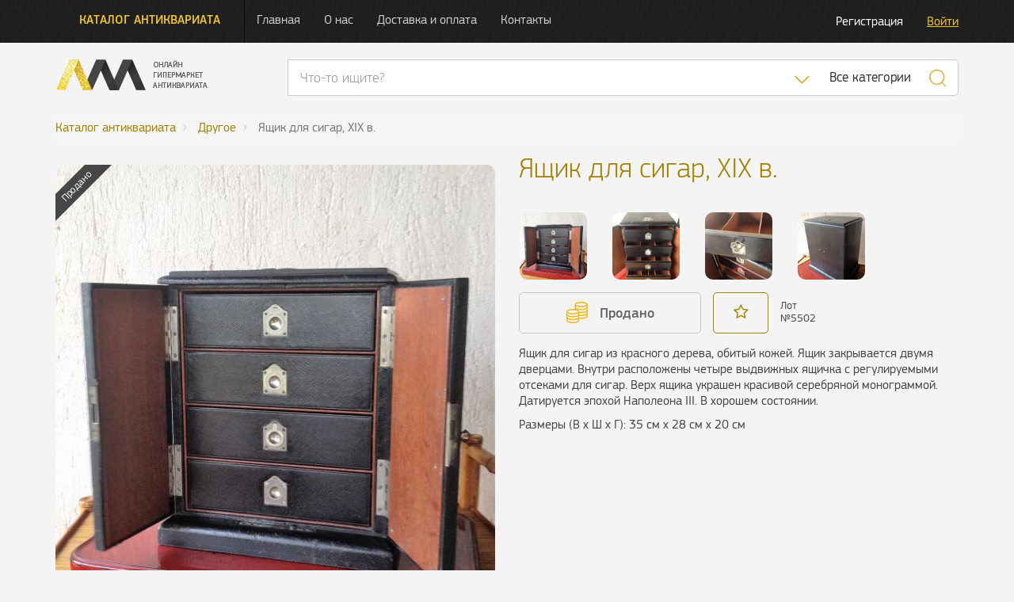

--- FILE ---
content_type: text/html; charset=UTF-8
request_url: https://antiqmall.ru/lot/5502
body_size: 6922
content:
<!doctype html>
<html lang="ru">
<head>
    <meta charset="utf-8" />
    <title>Ящик для сигар, XIX в.  - в антикварном магазине АнтикМолл</title>
    <meta name="robots" content="all"/>
    <meta name="description" content="Ящик для сигар, XIX в.  - купить в онлайн гипермаркете антиквариата АнтикМолл. Бесплатная доставка со всего мира до склада в Санкт-Петербурге. Доставка по России.">
    <meta http-equiv="X-UA-Compatible" content="IE=edge">
    <meta id="viewport" name="viewport" content="width=device-width, initial-scale=1.0, maximum-scale=1.0, user-scalable=no">

    <link rel="icon" href="/assets/design/img/favicon.png" type="image/png" />

    <link rel="stylesheet" href="//code.jquery.com/ui/1.12.1/themes/base/jquery-ui.min.css">
    <link rel="stylesheet" href="https://antiqmall.ru/assets/design/bootstrap/css/bootstrap.min.css">
    <link rel="stylesheet" href="https://antiqmall.ru/assets/design/css/font-awesome.min.css">
    <link rel="stylesheet" href="https://antiqmall.ru/assets/design/lightbox/css/lightgallery.css">
    <link rel="stylesheet" href="https://antiqmall.ru/assets/design/css/icheck/skins/square/yellow.css">
    <link rel="stylesheet" href="https://antiqmall.ru/assets/design/css/custom.css">

    <script>
        window.ga=window.ga||function(){(ga.q=ga.q||[]).push(arguments)};ga.l=+new Date;
                ga('create', 'UA-91090175-1', 'auto');
                ga('require', 'displayfeatures');
        ga('send', 'pageview');
        setTimeout(function() {ga('send','event','nobounce','30sec')},30000);
    </script>
    <script async src='https://www.google-analytics.com/analytics.js'></script>
</head>
<body>
<div class="overlay-page"></div>
<!-- Main navigation -->
<nav class="navbar navbar-black navbar-fixed-top header-box">
    <div class="container">
        <a href="/" class="navbar-logo-box">
            <img src="https://antiqmall.ru/assets/design/img/amlogo.png" class="logo" height="39" width="192" alt="Логотип АнтикМолл">
        </a>

        <!-- Brand and toggle get grouped for better mobile display -->
        <div class="navbar-header">
            <button type="button" class="navbar-toggle collapsed" data-toggle="collapse" data-target="#bs-example-navbar-collapse-1" aria-expanded="false">
                <span class="sr-only">Нажмите и откроется навигация</span>
                <span class="icon-bar"></span>
                <span class="icon-bar"></span>
                <span class="icon-bar"></span>
            </button>
            <a class="navbar-brand" href="/">Каталог антиквариата</a>
        </div>

        <!-- Collect the nav links, forms, and other content for toggling -->
        <div class="collapse navbar-collapse" id="bs-example-navbar-collapse-1">
            <ul class="nav navbar-nav navbar-menu-box">
                <li><a href="/">Главная</a></li>
                <li><a href="/about">О нас</a></li>
                <li><a href="/delivery">Доставка и оплата</a></li>
                <li><a href="/contact">Контакты</a></li>
            </ul>

            <ul class="nav navbar-nav navbar-right navbar-right-box profile-actions">
                                    <li><a href="/profile/registration" class="btn-register">Регистрация</a></li>
                    <li><a href="/profile/login" class="btn-login">Войти</a></li>
                            </ul>
        </div><!-- /.navbar-collapse -->
    </div><!-- /.container-fluid -->
    <div class="container">
        <div class="custom-menu">
            <div class="menu-dark" style="background-image: url('https://antiqmall.ru/assets/design/img/category43.jpg');" id="menu_category_bg_43">
                <div class="menu-sections">
                    <div class="main-section pull-left">
                        <div class="all-antiq-link">
                            <a href="/products/category/all">Весь антиквариат</a>
                        </div>
                        <ul itemscope itemtype="http://schema.org/SiteNavigationElement">
                                                            <li>
                                    <a
                                        itemprop="url"
                                        href="/products/category/43"
                                        data-menu="sub_menu_43"
                                        data-img="https://antiqmall.ru/assets/design/img/category43.jpg"
                                        data-category="43"
                                        >
                                        <span itemprop="text">Бронза и литье</span>
                                    </a>
                                </li>
                                                            <li>
                                    <a
                                        itemprop="url"
                                        href="/products/category/35"
                                        data-menu="sub_menu_35"
                                        data-img="https://antiqmall.ru/assets/design/img/category35.jpg"
                                        data-category="35"
                                        >
                                        <span itemprop="text">Дизайн</span>
                                    </a>
                                </li>
                                                            <li>
                                    <a
                                        itemprop="url"
                                        href="/products/category/47"
                                        data-menu="sub_menu_47"
                                        data-img="https://antiqmall.ru/assets/design/img/category47.jpg"
                                        data-category="47"
                                        >
                                        <span itemprop="text">Другое</span>
                                    </a>
                                </li>
                                                            <li>
                                    <a
                                        itemprop="url"
                                        href="/products/category/39"
                                        data-menu="sub_menu_39"
                                        data-img="https://antiqmall.ru/assets/design/img/category39.jpg"
                                        data-category="39"
                                        >
                                        <span itemprop="text">Живопись и графика</span>
                                    </a>
                                </li>
                                                            <li>
                                    <a
                                        itemprop="url"
                                        href="/products/category/44"
                                        data-menu="sub_menu_44"
                                        data-img="https://antiqmall.ru/assets/design/img/category44.jpg"
                                        data-category="44"
                                        >
                                        <span itemprop="text">Зеркала</span>
                                    </a>
                                </li>
                                                            <li>
                                    <a
                                        itemprop="url"
                                        href="/products/category/46"
                                        data-menu="sub_menu_46"
                                        data-img="https://antiqmall.ru/assets/design/img/category46.jpg"
                                        data-category="46"
                                        >
                                        <span itemprop="text">Индустриальный стиль</span>
                                    </a>
                                </li>
                                                            <li>
                                    <a
                                        itemprop="url"
                                        href="/products/category/32"
                                        data-menu="sub_menu_32"
                                        data-img="https://antiqmall.ru/assets/design/img/category32.jpg"
                                        data-category="32"
                                        >
                                        <span itemprop="text">Мебель</span>
                                    </a>
                                </li>
                                                            <li>
                                    <a
                                        itemprop="url"
                                        href="/products/category/42"
                                        data-menu="sub_menu_42"
                                        data-img="https://antiqmall.ru/assets/design/img/category42.jpg"
                                        data-category="42"
                                        >
                                        <span itemprop="text">Мрамор и камень</span>
                                    </a>
                                </li>
                                                            <li>
                                    <a
                                        itemprop="url"
                                        href="/products/category/36"
                                        data-menu="sub_menu_36"
                                        data-img="https://antiqmall.ru/assets/design/img/category36.jpg"
                                        data-category="36"
                                        >
                                        <span itemprop="text">Свет</span>
                                    </a>
                                </li>
                                                            <li>
                                    <a
                                        itemprop="url"
                                        href="/products/category/37"
                                        data-menu="sub_menu_37"
                                        data-img="https://antiqmall.ru/assets/design/img/category37.jpg"
                                        data-category="37"
                                        >
                                        <span itemprop="text">Серебро</span>
                                    </a>
                                </li>
                                                            <li>
                                    <a
                                        itemprop="url"
                                        href="/products/category/45"
                                        data-menu="sub_menu_45"
                                        data-img="https://antiqmall.ru/assets/design/img/category45.jpg"
                                        data-category="45"
                                        >
                                        <span itemprop="text">Стекло и хрусталь</span>
                                    </a>
                                </li>
                                                            <li>
                                    <a
                                        itemprop="url"
                                        href="/products/category/40"
                                        data-menu="sub_menu_40"
                                        data-img="https://antiqmall.ru/assets/design/img/category40.jpg"
                                        data-category="40"
                                        >
                                        <span itemprop="text">Улица и сад</span>
                                    </a>
                                </li>
                                                            <li>
                                    <a
                                        itemprop="url"
                                        href="/products/category/41"
                                        data-menu="sub_menu_41"
                                        data-img="https://antiqmall.ru/assets/design/img/category41.jpg"
                                        data-category="41"
                                        >
                                        <span itemprop="text">Фарфор и керамика</span>
                                    </a>
                                </li>
                                                            <li>
                                    <a
                                        itemprop="url"
                                        href="/products/category/38"
                                        data-menu="sub_menu_38"
                                        data-img="https://antiqmall.ru/assets/design/img/category38.jpg"
                                        data-category="38"
                                        >
                                        <span itemprop="text">Часы</span>
                                    </a>
                                </li>
                                                    </ul>
                    </div>
                    <div class="secondary-section pull-left">
                                                    <div class="sub-menu" id="sub_menu_43">
                                <h2 class="title">Бронза и литье</h2>
                                <ul>
                                                                                                        </ul>
                            </div>
                                                    <div class="sub-menu" id="sub_menu_35">
                                <h2 class="title">Дизайн</h2>
                                <ul>
                                                                                                        </ul>
                            </div>
                                                    <div class="sub-menu" id="sub_menu_47">
                                <h2 class="title">Другое</h2>
                                <ul>
                                                                                                        </ul>
                            </div>
                                                    <div class="sub-menu" id="sub_menu_39">
                                <h2 class="title">Живопись и графика</h2>
                                <ul>
                                                                                                        </ul>
                            </div>
                                                    <div class="sub-menu" id="sub_menu_44">
                                <h2 class="title">Зеркала</h2>
                                <ul>
                                                                                                        </ul>
                            </div>
                                                    <div class="sub-menu" id="sub_menu_46">
                                <h2 class="title">Индустриальный стиль</h2>
                                <ul>
                                                                                                        </ul>
                            </div>
                                                    <div class="sub-menu" id="sub_menu_32">
                                <h2 class="title">Мебель</h2>
                                <ul>
                                                                            <div class="all-antiq-link">
                                            <a href="/products/category/32">Мебель</a>
                                        </div>
                                                                                                                <li><a href="/products/category/49">Комоды, бюро, консоли</a></li>
                                                                            <li><a href="/products/category/50">Библиотеки и кабинеты</a></li>
                                                                            <li><a href="/products/category/51">Буфеты, горки, витрины</a></li>
                                                                            <li><a href="/products/category/55">Столы и столики</a></li>
                                                                            <li><a href="/products/category/56">Диваны, кресла, стулья</a></li>
                                                                            <li><a href="/products/category/60">Кровати и тумбочки</a></li>
                                                                            <li><a href="/products/category/61">Гарнитуры</a></li>
                                                                            <li><a href="/products/category/62">Другая мебель</a></li>
                                                                    </ul>
                            </div>
                                                    <div class="sub-menu" id="sub_menu_42">
                                <h2 class="title">Мрамор и камень</h2>
                                <ul>
                                                                                                        </ul>
                            </div>
                                                    <div class="sub-menu" id="sub_menu_36">
                                <h2 class="title">Свет</h2>
                                <ul>
                                                                                                        </ul>
                            </div>
                                                    <div class="sub-menu" id="sub_menu_37">
                                <h2 class="title">Серебро</h2>
                                <ul>
                                                                                                        </ul>
                            </div>
                                                    <div class="sub-menu" id="sub_menu_45">
                                <h2 class="title">Стекло и хрусталь</h2>
                                <ul>
                                                                                                        </ul>
                            </div>
                                                    <div class="sub-menu" id="sub_menu_40">
                                <h2 class="title">Улица и сад</h2>
                                <ul>
                                                                                                        </ul>
                            </div>
                                                    <div class="sub-menu" id="sub_menu_41">
                                <h2 class="title">Фарфор и керамика</h2>
                                <ul>
                                                                                                        </ul>
                            </div>
                                                    <div class="sub-menu" id="sub_menu_38">
                                <h2 class="title">Часы</h2>
                                <ul>
                                                                                                        </ul>
                            </div>
                                                <a href="https://antiqmall.ru/subscribe" class="email-subscription"></a>
                    </div>
                    <div class="clearfix"></div>
                </div>

                <!-- Mobile MENU PUT IT anywhere -->
                <ul class="nav mobile-nav">
                                            <li>
                            <a href="/products/category/43">
                                Бронза и литье                                                            </a>
                                                    </li>
                                            <li>
                            <a href="/products/category/35">
                                Дизайн                                                            </a>
                                                    </li>
                                            <li>
                            <a href="/products/category/47">
                                Другое                                                            </a>
                                                    </li>
                                            <li>
                            <a href="/products/category/39">
                                Живопись и графика                                                            </a>
                                                    </li>
                                            <li>
                            <a href="/products/category/44">
                                Зеркала                                                            </a>
                                                    </li>
                                            <li>
                            <a href="/products/category/46">
                                Индустриальный стиль                                                            </a>
                                                    </li>
                                            <li>
                            <a href="/products/category/32">
                                Мебель                                                                    <i class="sub-nav-button fa fa-plus"></i>
                                                            </a>
                                                        <ul class="sub-nav">
                                                                    <li><a href="/products/category/49">Комоды, бюро, консоли</a></li>
                                                                    <li><a href="/products/category/50">Библиотеки и кабинеты</a></li>
                                                                    <li><a href="/products/category/51">Буфеты, горки, витрины</a></li>
                                                                    <li><a href="/products/category/55">Столы и столики</a></li>
                                                                    <li><a href="/products/category/56">Диваны, кресла, стулья</a></li>
                                                                    <li><a href="/products/category/60">Кровати и тумбочки</a></li>
                                                                    <li><a href="/products/category/61">Гарнитуры</a></li>
                                                                    <li><a href="/products/category/62">Другая мебель</a></li>
                                                            </ul>
                                                    </li>
                                            <li>
                            <a href="/products/category/42">
                                Мрамор и камень                                                            </a>
                                                    </li>
                                            <li>
                            <a href="/products/category/36">
                                Свет                                                            </a>
                                                    </li>
                                            <li>
                            <a href="/products/category/37">
                                Серебро                                                            </a>
                                                    </li>
                                            <li>
                            <a href="/products/category/45">
                                Стекло и хрусталь                                                            </a>
                                                    </li>
                                            <li>
                            <a href="/products/category/40">
                                Улица и сад                                                            </a>
                                                    </li>
                                            <li>
                            <a href="/products/category/41">
                                Фарфор и керамика                                                            </a>
                                                    </li>
                                            <li>
                            <a href="/products/category/38">
                                Часы                                                            </a>
                                                    </li>
                                    </ul>
                <!-- Mobile MENU PUT IT anywhere -->

            </div>
        </div>
    </div>
</nav>



<header>
    <div class="container">
        <div class="row">
            <div class="col-xs-12 col-md-3">
                <a href="/"><img height="39" src="https://antiqmall.ru/assets/design/img/amlogo.png" class="logo" alt="Логотип"></a>
            </div>
            <div class="col-xs-12 col-md-9 search-top-box" itemscope itemtype="http://schema.org/WebSite">
                <meta itemprop="url" content="https://antiqmall.ru/"/>
                <div class="input-group" itemprop="potentialAction" itemscope itemtype="http://schema.org/SearchAction">
                    <meta itemprop="target" content="https://antiqmall.ru/search/all/{search_term_string}"/>
                    <input itemprop="query-input" name="search_term_string" class="form-control search-keyword" placeholder="Что-то ищите?"
                                                >
                    <div class="input-group-btn">
                        <ul class="dropdown-menu dropdown-menu-right" id="search-category-select">
                                                            <li><span class="golden" data-category="43">Бронза и литье</span></li>
                                                            <li><span class="golden" data-category="35">Дизайн</span></li>
                                                            <li><span class="golden" data-category="47">Другое</span></li>
                                                            <li><span class="golden" data-category="39">Живопись и графика</span></li>
                                                            <li><span class="golden" data-category="44">Зеркала</span></li>
                                                            <li><span class="golden" data-category="46">Индустриальный стиль</span></li>
                                                            <li><span class="golden" data-category="32">Мебель</span></li>
                                                            <li><span class="golden" data-category="42">Мрамор и камень</span></li>
                                                            <li><span class="golden" data-category="36">Свет</span></li>
                                                            <li><span class="golden" data-category="37">Серебро</span></li>
                                                            <li><span class="golden" data-category="45">Стекло и хрусталь</span></li>
                                                            <li><span class="golden" data-category="40">Улица и сад</span></li>
                                                            <li><span class="golden" data-category="41">Фарфор и керамика</span></li>
                                                            <li><span class="golden" data-category="38">Часы</span></li>
                                                        <li role="separator" class="divider"></li>
                            <li><span class="golden" data-category="all">Все категории</span></li>
                        </ul>
                        <button type="button" class="btn btn-default dropdown-toggle golden search-dropdown" data-toggle="dropdown">
                            <img src="/assets/design/img/search-drop-down-icon.png" alt="Скисок категорий">
                            <span class="sr-only">Список категорий</span>
                        </button>
                                                    <button type="button" class="btn btn-default search-category-data dropdown-toggle" data-toggle="dropdown" data-category="all">Все категории</button>
                                                <button type="button" class="btn btn-default btn-search golden global-ajax-search"><img height="23" src="/assets/design/img/search-icon.png" alt="Поиск"></button>
                    </div>
                </div>
            </div>
        </div>
    </div>
</header><div class="container">
    <div class="row">
        <div class="col-md-12">
            <ol class="breadcrumb" itemscope itemtype="http://schema.org/BreadcrumbList">
                <li itemprop="itemListElement" itemscope itemtype="http://schema.org/ListItem">
                    <a itemscope itemtype="http://schema.org/Thing" itemprop="item" href="/products/category/all"><span itemprop="name">Каталог антиквариата</span></a>
                </li>
                                    <li itemprop="itemListElement" itemscope itemtype="http://schema.org/ListItem">
                        <a itemscope itemtype="http://schema.org/Thing" itemprop="item" href="/products/category/47"><span itemprop="name">Другое</span></a>
                    </li>
                                <li itemprop="itemListElement" itemscope itemtype="http://schema.org/ListItem" class="active">
                    <span itemprop="name">Ящик для сигар, XIX в. </span>
                </li>
                            </ol>
        </div>
    </div>
</div>
<div class="container single-product" itemscope itemtype="http://schema.org/Product">
    <div class="row">
        <div class="col-md-6">
            <div class="main-img">
                <div class="ribbon"><span class="gray">Продано</span></div>                
                <img itemprop="image" class="pointer" src="https://antiqmall.ru/assets/uploads/e99b06de8bec6429f623c4af1b37db34_1020_555.jpg" alt="Ящик для сигар, XIX в. ">
            </div>
        </div>
        <div class="col-md-6">
            <h1 class="title" itemprop="name">Ящик для сигар, XIX в. </h1>
            <div class="attached-images">
                                <div class="attached-image-box">
                    <div
                        class="attachment-bg"
                        data-src="https://antiqmall.ru/assets/uploads/e99b06de8bec6429f623c4af1b37db34_1020_555.jpg"
                        data-index="0"
                        style="background-image: url('https://antiqmall.ru/assets/uploads/e99b06de8bec6429f623c4af1b37db34_300_300.jpg')">
                    </div>
                </div>
                                <div class="attached-image-box">
                    <div
                        class="attachment-bg"
                        data-src="https://antiqmall.ru/assets/uploads/a28b39338dec20515b340303f04a8ff1_1020_555.jpg"
                        data-index="1"
                        style="background-image: url('https://antiqmall.ru/assets/uploads/a28b39338dec20515b340303f04a8ff1_300_300.jpg')">
                    </div>
                </div>
                                <div class="attached-image-box">
                    <div
                        class="attachment-bg"
                        data-src="https://antiqmall.ru/assets/uploads/a7bc3889a8ea2be9cd13c5116ba091b8_1020_555.jpg"
                        data-index="2"
                        style="background-image: url('https://antiqmall.ru/assets/uploads/a7bc3889a8ea2be9cd13c5116ba091b8_300_300.jpg')">
                    </div>
                </div>
                                <div class="attached-image-box">
                    <div
                        class="attachment-bg"
                        data-src="https://antiqmall.ru/assets/uploads/e54ad560053cee94afd1a477353493b8_1020_555.jpg"
                        data-index="3"
                        style="background-image: url('https://antiqmall.ru/assets/uploads/e54ad560053cee94afd1a477353493b8_300_300.jpg')">
                    </div>
                </div>
                            </div>
                        <div class="control">
                <div class="row">
                                    </div>
                <div class="row product-actions-box">
                    <div class="col-xs-5 button-box">
                        <span class="blank-btn-gray">
                <img src="/assets/design/img/coins-icon-golden.png" alt="Продано">
                Продано
            </span>                    </div>
                    <div class="col-xs-2 favorite-box">
                                                    <span class="blank-btn favorite favorite-ajax" data-item_id="5502"><i class="fa fa-star-o" aria-hidden="true"></i></span>
                                            </div>
                    <div class="col-xs-2 product-id-box">
                        <span class="product-label">Лот</span>
                        <span class="product-id">№<span itemprop="mpn">5502</span></span>
                    </div>
                </div>
                                <div class="row">
                                        <div class="col-md-12">
                        <div class="description" itemprop="description"><p>Ящик для сигар из красного дерева, обитый кожей. Ящик закрывается двумя дверцами. Внутри расположены четыре выдвижных ящичка с регулируемыми отсеками для сигар. Верх ящика украшен красивой серебряной монограммой. Датируется эпохой Наполеона III. В хорошем состоянии.</p><p>Размеры (В х Ш х Г): 35 см х 28 см х 20 см</p></div>
                    </div>
                </div>
            </div>

        </div>
    </div>
</div>
<div class="relative-products">
    <div class="container">
        <div class="row">
            <div class="header">
                <div class="col-md-12">
                    <h2 class="title">Похожие вещи в разделе
                        <a class="golden" href="/products/category/47">Другое</a>
                    </h2>
                </div>
            </div>
        </div>
        <div class="row grid-products">
                        <div class="col-md-3 product">
                                <a href="https://antiqmall.ru/lot/5508"><div class="img" style="background-image: url('https://antiqmall.ru/assets/uploads/c43dc9bcd52b5bc4c64de1120dac0de5_300_300.jpg');"></div></a>
                <h3 class="title"><a href="https://antiqmall.ru/lot/5508">Кожаный портсигар, эпоха Романтизма, ок. 1830 г.</a></h3>
                <p class="description">Красивый кожаный лакированный портсигар с изображением портрета девушки с одной стороны и горного пейзажа...</p>
                <div class="control">
                                            <span class="favorite-start favorite-ajax" data-item_id="5508">
                        В избранное
                                                </span>
                </div>
            </div>
                        <div class="col-md-3 product">
                                <a href="https://antiqmall.ru/lot/5926"><div class="img" style="background-image: url('https://antiqmall.ru/assets/uploads/918a39221f7fafa38f720cff8721327a_300_300.jpg');"></div></a>
                <h3 class="title"><a href="https://antiqmall.ru/lot/5926">Музыкальная шкатулка. Швейцария, XIX в. </a></h3>
                <p class="description">Редкая музыкальная шкатулка из ценных пород древесины - палисандра и цитрусовых, инкрустированная мрамором...</p>
                <div class="control">
                                            <span class="favorite-start favorite-ajax" data-item_id="5926">
                        В избранное
                                                </span>
                </div>
            </div>
                        <div class="col-md-3 product">
                                <a href="https://antiqmall.ru/lot/5565"><div class="img" style="background-image: url('https://antiqmall.ru/assets/uploads/8e3b3ae7ff22eb7eb6d651373c5c9f35_300_300.jpg');"></div></a>
                <h3 class="title"><a href="https://antiqmall.ru/lot/5565">Ведро из дерева и латуни, XIX в. </a></h3>
                <p class="description">Необычное деревянное ведро с ручкой и ободом из латуни. Покоится на основании с тремя круглыми ножками...</p>
                <div class="control">
                                            <span class="favorite-start favorite-ajax" data-item_id="5565">
                        В избранное
                                                </span>
                </div>
            </div>
                        <div class="col-md-3 product">
                                <a href="https://antiqmall.ru/lot/5134"><div class="img" style="background-image: url('https://antiqmall.ru/assets/uploads/fbae1ba17359cd862e161ecaa124ca14_300_300.jpg');"></div></a>
                <h3 class="title"><a href="https://antiqmall.ru/lot/5134">Золотая брошь "Петух", ХХ в. </a></h3>
                <p class="description">В идеальном состоянии.Вес: 2,97 гр.&nbsp;</p>
                <div class="control">
                                            <span class="favorite-start favorite-ajax" data-item_id="5134">
                        В избранное
                                                </span>
                </div>
            </div>
                    </div>
    </div>
</div>        <footer>
            <div class="container">
                                <div class="row footer-block" itemscope itemtype="http://schema.org/Organization">
                    <div class="col-md-8 col-lg-4 nav-box">
                        <ul class="nav">
                            <li><a href="/products/category/all">Антиквариат</a></li>
                            <li><a href="/">Главная</a></li>
                            <li><a href="/contact">Контакты</a></li>
                        </ul>
                    </div>
                    <div class="col-md-4 col-lg-2 social-icons">
                        <link itemprop="url" href="https://antiqmall.ru/">
                        <a itemprop="sameAs" href="https://www.facebook.com/antiqmall/" rel="nofollow" target="_blank"><i class="fa fa-facebook" aria-hidden="true"></i></a>
                        <a itemprop="sameAs" href="https://vk.com/antiqmall" rel="nofollow" target="_blank"><i class="fa fa-vk" aria-hidden="true"></i></a>
                        <a itemprop="sameAs" href="https://www.instagram.com/antiqmall_ru/" rel="nofollow" target="_blank"><i class="fa fa-instagram" aria-hidden="true"></i></a>
                    </div>
                    <div class="col-md-12 col-lg-4 phone-box">
                        <span class="hidden" itemprop="name">АнтикМолл</span>
                        <div class="hidden" itemprop="address" itemscope itemtype="http://schema.org/PostalAddress">
                            <div><span itemprop="postalCode">192102</span>, <span itemprop="addressLocality">Санкт-Петербург</span>,</div>
                            <div itemprop="streetAddress">ул. Самойловой, д. 5, лит. И</div>
                        </div>
                        <span class="phone" itemprop="telephone"><span class="golden">+7(812)</span> 409 52 65</span>
                        <span class="phone second-phone" itemprop="telephone"><span class="golden">+7(499)</span> 112 42 64</span>
                    </div>
                    <div class="col-lg-2 logo-box">
                        <img class="logo" src="https://antiqmall.ru/assets/design/img/amlogo_footer.png" alt="Логотип">
                    </div>
                </div>
            </div>
        </footer>

        <script src="https://code.jquery.com/jquery-2.1.1.min.js"></script>
        <script src="https://code.jquery.com/ui/1.12.1/jquery-ui.min.js"></script>
        <script src="https://antiqmall.ru/assets/design/bootstrap/js/bootstrap.min.js"></script>
        <script src="https://antiqmall.ru/assets/design/js/jquery.jcarousel.min.js"></script>
        <script src="https://antiqmall.ru/assets/sweetalert/dist/sweetalert.min.js"></script>
        <script src="https://antiqmall.ru/assets/design/js/bootstrap-notify.min.js"></script>

        <script src="https://antiqmall.ru/assets/design/lightbox/js/lightgallery.js"></script>
        <!-- A jQuery plugin that adds cross-browser mouse wheel support. (Optional) -->
        <script src="https://cdnjs.cloudflare.com/ajax/libs/jquery-mousewheel/3.1.13/jquery.mousewheel.min.js">
        <script src="https://antiqmall.ru/assets/design/lightbox/js/lg-thumbnail.js"></script>
        <script src="https://antiqmall.ru/assets/design/lightbox/js/lg-fullscreen.js"></script>
        <script src="https://antiqmall.ru/assets/design/js/icheck.min.js"></script>

        <script src="https://ajax.aspnetcdn.com/ajax/jquery.validate/1.14.0/jquery.validate.min.js" type="text/javascript"></script>
        <script src="https://ajax.aspnetcdn.com/ajax/jquery.validate/1.14.0/localization/messages_ru.min.js" type="text/javascript"></script>

        <script src="https://unpkg.com/masonry-layout@4.1/dist/masonry.pkgd.min.js"></script>
        <script type="text/javascript" src="https://www.google.com/recaptcha/api.js?render=onload&hl=ru" async defer></script>
        <script src="https://antiqmall.ru/assets/design/js/custom.js"></script>
                <script>$('.main-img img').on('click', function() {
                    var $lg = $(this);
                    if(typeof $lg.data('lightGallery') != "undefined") {
                        $lg.data('lightGallery').destroy(true);
                    }
                    setTimeout(function() {
                    $lg.lightGallery({
                        dynamic: true,
                        download: false,
                        index: $('.attachment-bg.active').data('index')*1,
                        dynamicEl: [{"src":"https:\/\/antiqmall.ru\/assets\/uploads\/e99b06de8bec6429f623c4af1b37db34_1200_700.jpg"},{"src":"https:\/\/antiqmall.ru\/assets\/uploads\/a28b39338dec20515b340303f04a8ff1_1200_700.jpg"},{"src":"https:\/\/antiqmall.ru\/assets\/uploads\/a7bc3889a8ea2be9cd13c5116ba091b8_1200_700.jpg"},{"src":"https:\/\/antiqmall.ru\/assets\/uploads\/e54ad560053cee94afd1a477353493b8_1200_700.jpg"}]
                    });
                    }, 200);

                });</script>        <!-- Yandex.Metrika counter -->
        <script type="text/javascript">
            (function (d, w, c) {
                (w[c] = w[c] || []).push(function() {
                    try {
                        w.yaCounter42458324 = new Ya.Metrika({
                            id:42458324,
                            clickmap:true,
                            trackLinks:true,
                            accurateTrackBounce:30000,
                            webvisor:false,
                            ecommerce:"dataLayer"
                        });
                    } catch(e) { }
                });

                var n = d.getElementsByTagName("script")[0],
                    s = d.createElement("script"),
                    f = function () { n.parentNode.insertBefore(s, n); };
                s.type = "text/javascript";
                s.async = true;
                s.src = "https://mc.yandex.ru/metrika/watch.js";

                if (w.opera == "[object Opera]") {
                    d.addEventListener("DOMContentLoaded", f, false);
                } else { f(); }
            })(document, window, "yandex_metrika_callbacks");
        </script>
        <noscript><div><img src="https://mc.yandex.ru/watch/42458324" style="position:absolute; left:-9999px;" alt="" /></div></noscript>
        <!-- /Yandex.Metrika counter -->
    </body>
</html>

--- FILE ---
content_type: text/css
request_url: https://antiqmall.ru/assets/design/css/custom.css
body_size: 7878
content:
@import url(../fonts/pfsquaresanspro-medium/PFSquareSansPro-Medium.css);@import url(../fonts/pfsquaresanspro-thin/PFSquareSansPro-Thin.css);@import url(../fonts/pfsquaresanspro-regular/PFSquareSansPro-Regular.css);@import url(../fonts/pfsquaresanspro-light/PFSquareSansPro-Light.css);.jcarousel img,img{max-width:100%}body{font-family:PFSquareSansPro-Regular;font-size:16px;line-height:18px;background:#f4f4f4;color:#464646}a:focus,a:hover{color:#a28100}a:focus{text-decoration:none!important}.navbar-right .btn-login,ul.dash-menu li a:hover{text-decoration:underline}header{padding:10px 0;margin-top:65px}.navbar-black{background:url(../img/headerbg.jpg) center left #000;border:none;border-radius:0;-webkit-border-radius:0;-moz-border-radius:0;margin-bottom:0!important;z-index:100}.navbar-right-box.profile-actions{height:54px;padding:2px 0}.alert{top:65px!important}.navbar-right .btn-register{color:#fff}.navbar-right .btn-login{color:#f1c521}.navbar-black a{color:#cecece}.nav>li>a:focus,.nav>li>a:hover{background:0 0}.navbar>.container .navbar-brand,.navbar>.container-fluid .navbar-brand{margin-left:0}.navbar-header .navbar-brand{font-family:PFSquareSansPro-Medium;color:#f1c521;text-transform:uppercase;font-size:16px;padding:15px 30px;height:54px;border-right:1px solid #0b0b0b}.navbar-brand.active{font-family:PFSquareSansPro-Medium;color:#1b1b1b;background:url(../img/header-btn-bg.jpg) top repeat-x}.menu-large{position:absolute}.custom-menu{position:absolute;width:750px;top:54px;display:none;z-index:99}ul.dash-menu{background:#fff;border-radius:15px;border:1px solid #e5e5e5;text-align:left;margin-bottom:15px;overflow:hidden}ul.dash-menu li::before{content:'';display:inline-block;width:8px;height:8px;-moz-border-radius:7.5px;-webkit-border-radius:7.5px;border-radius:7.5px;background-color:#69b6d5;position:absolute;top:20px;left:20px}ul.dash-menu li a{font-family:PFSquareSansPro-Regular;padding-left:45px;line-height:25px;border-top:1px solid #e5e5e5;color:#454545;font-size:16px}ul.dash-menu li span.badge{position:absolute;top:14px;right:10px}ul.dash-menu li:first-child a{border:none}.nav-pills>li.active.orange>a,ul.dash-menu li.orange .badge,ul.dash-menu li.orange:before{background-color:#ebc947}.nav-pills>li.active.green>a,ul.dash-menu li.green .badge,ul.dash-menu li.green:before{background-color:#69ba38}.nav-pills>li.active.blue>a,ul.dash-menu li.blue .badge,ul.dash-menu li.blue:before{background-color:#00b9ee}.nav-pills>li.active.purple>a,ul.dash-menu li.purple .badge,ul.dash-menu li.purple:before{background-color:#ae8bde}.nav-pills>li.active.pink>a,ul.dash-menu li.pink .badge,ul.dash-menu li.pink:before{background-color:#ff76c1}.nav-pills>li.active.gray>a,ul.dash-menu li.gray .badge,ul.dash-menu li.gray:before{background-color:#a5a5a5}.nav-pills>li.active.red>a,ul.dash-menu li.red .badge,ul.dash-menu li.red:before{background-color:#ff6c00}.nav-pills>li.active.white>a,ul.dash-menu li.white .badge,ul.dash-menu li.white:before{background-color:#fff;color:#454545}.nav-stacked>li+li{margin:0}.nav-pills>li.active>a{border-radius:0;border:none}.product-status-bar{font-size:16px;color:#fff;text-align:center;display:block;line-height:40px;background-color:#ccc;border-radius:10px;margin:0 5px 20px}#register-form #reg_password-error{display:inline-block!important;color:red}#email-error{color:red;text-align:left}.blank-btn,.request-btn{text-align:center;border-radius:5px}.subscribe-success{display:none}.product-status-bar .bill-icon,.product-status-bar .box-icon,.product-status-bar .car-icon,.product-status-bar .cart-icon,.product-status-bar .check-icon,.product-status-bar .clock-icon,.product-status-bar .close-icon,.product-status-bar .loading-icon{position:relative;top:-2px;margin-right:5px}.green .product-status-bar,.notification-cloud.green{background-color:#69ba38}.blue .product-status-bar,.notification-cloud.blue{background-color:#00b9ee}.notification-cloud.purple,.purple .product-status-bar{background-color:#a76ef5}.notification-cloud.red,.red .product-status-bar{background-color:#ff7e00}.notification-description{color:#fff}.notification-description a{color:#fff;text-decoration:underline}.notification-description span.time{font-size:14px;display:block;margin-top:10px}.blank-btn.search-notifications{line-height:42px;margin:0}.profile-box.active a{color:#f1c521}.request-btn{font-size:16px;color:#fff;display:block;line-height:40px;background-color:#eeb200;margin:20px 5px 0}.request-btn:hover{color:#fff;background-color:#a28100;text-decoration:none;cursor:pointer}.single-product .request-btn,.single-product .request-btn:focus{margin:0;font-family:PFSquareSansPro-Medium;font-size:20px;line-height:50px;height:52px;color:#fff}.product-block .blank-btn{margin:10px 5px 0}.blank-btn{font-size:16px;display:block;line-height:40px;background-color:transparent;margin:10px 0;color:#a28100;border:1px solid #a28100}.blank-btn:hover,.single-product .blank-btn.active{color:#fff;background-color:#eeb200;border:1px solid #eeb200;cursor:pointer;text-decoration:none!important}.blank-btn-lg,.single-product .blank-btn-gray{font-family:PFSquareSansPro-Medium;display:block;background-color:transparent;text-align:center}.single-product .blank-btn{height:52px;line-height:50px;font-size:20px;margin:0}.single-product .blank-btn-gray{height:52px;line-height:50px;font-size:18px;margin:0;border-radius:5px;color:#656565;border:1px solid #c6c6c6}.single-product .blank-btn-gray img{position:relative;top:-2px;margin-right:10px}.blank-btn-lg{font-size:20px;line-height:55px;border-radius:5px;margin:10px 0;color:#a28100;border:1px solid #a28100}.blank-btn-lg:hover{color:#fff;background-color:#eeb200;border:1px solid #eeb200;cursor:pointer;text-decoration:none!important}.grid .grid-item .product-block{background-color:#fff;border:1px solid #d9d9d9;border-radius:10px;padding:10px;margin-bottom:20px}.all-antiq-link,.custom-menu ul li a{border-right:1px solid #353535;display:block}.profile-heading{margin-bottom:20px}.profile-heading h1,.profile-heading h2{font-size:24px;font-family:PFSquareSansPro-Medium;margin:20px 5px}.profile-heading h1{color:#a28100}.profile-notifications-msg,h1.person-logo-title{font-size:32px;font-family:PFSquareSansPro-Thin}.profile-notifications-msg strong{color:#a38203}.contact-info-block{color:#000}.profile-notifications-img{position:relative}.profile-notifications-img .img-n-count{position:absolute;width:100%;color:#fff;font-size:65px;font-family:PFSquareSansPro-Medium;font-weight:700;top:55px}.recovery-submit{display:inline}.full-height .recovery-description{margin-bottom:25px;display:block}.full-height h1.recovery-title{margin-bottom:15px}.contact-info-title{font-weight:700;margin-bottom:20px}.forgot-password{color:#a28100}.inline{display:inline!important}.contact-address,.contact-phone{margin-bottom:20px}.profile-subscribe{color:#000;margin-top:50px}.profile-heading .nav-pills{margin:15px 0}.profile-heading .nav-pills li a{color:#a38203}.profile-heading .nav-pills li a:hover{color:#a38203;text-decoration:underline}.profile-heading .nav-pills>li.active>a,.profile-heading .nav-pills>li.active>a:focus,.profile-heading .nav-pills>li.active>a:hover{color:#a38203;text-decoration:underline;background:0 0}.grid .grid-item .attachment-bg{height:190px;border-radius:10px;background-size:cover}.grid .grid-item h3{padding:0 10px;margin:10px 0 5px;line-height:18px}.grid .grid-item .info{padding:0 10px;margin-bottom:10px;color:#656565;font-size:14px}.grid .grid-item h3 a{color:#a28100;font-size:18px;font-family:PFSquareSansPro-Regular}.grid .grid-item .pay-day,.single-product .pay-day{padding:0 10px;font-family:PFSquareSansPro-Regular;font-size:14px;margin-top:5px}.single-product .pay-day{padding:0}.grid .grid-item .product-price{padding:0 10px}.grid .grid-item .product-price .price{color:#656565;font-size:26px;font-weight:700}.custom-menu .title,.ribbon span{font-family:PFSquareSansPro-Regular;color:#fff}.checkbox label,.radio label{padding:0}.loader,.registration-completed-block{display:none}.checkbox label div{margin-right:10px;top:-1px}#register-form .checkbox label div label{display:none!important}.public-license{text-align:center;padding:10px 0}.menu-dark{background-color:#252525;background-repeat:no-repeat;background-position:315px 65px;border-bottom-right-radius:8px;border-bottom-left-radius:8px}.ribbon span,.ribbon span.gray{background-color:#464646}.all-antiq-link{padding:12px 30px}#menu_category_bg_43{background-position:283px 56px}#menu_category_bg_35,#menu_category_bg_41{background-position:272px 56px}#menu_category_bg_47{background-position:374px 56px}#menu_category_bg_39{background-position:390px 90px}#menu_category_bg_44{background-position:361px 56px}#menu_category_bg_46{background-position:407px 74px}#menu_category_bg_42{background-position:271px 56px}#menu_category_bg_36{background-position:361px -18px}#menu_category_bg_37{background-position:284px 14px}#menu_category_bg_45{background-position:271px 69px}#menu_category_bg_40{background-position:271px 20px}#menu_category_bg_38{background-position:382px -4px}.ribbon{position:absolute;left:26px;top:11px;z-index:1;overflow:hidden;width:85px;height:85px;text-align:right}.ribbon span{font-size:13px;text-align:center;line-height:24px;transform:rotate(-45deg);-webkit-transform:rotate(-45deg);width:120px;display:block;position:absolute;top:15px;left:-33px}.ribbon span.red{background-color:#ff3000}.grid-products .product .ribbon,.main-img .ribbon{top:0;left:15px}.custom-menu ul{list-style:none;margin:0;padding:0}.custom-menu .title{font-size:40px;margin-top:30px;margin-left:30px}.custom-menu ul li.menu-label{text-decoration:underline}.custom-menu ul li a{color:#cfb557;font-family:PFSquareSansPro-Medium;padding:12px 30px;font-size:16px;text-decoration:none;border-top:1px solid #353535}.custom-menu .sub-menu .all-antiq-link,.custom-menu .sub-menu ul li a{border-right:none}.custom-menu ul li a:hover{background:#e3be2d;color:#000}.custom-menu .secondary-section ul li a{color:#cfb557;text-decoration:underline}.custom-menu .secondary-section ul li a:hover{color:#000}.custom-menu .main-section{width:239px;margin-right:20px}.custom-menu .sub-menu{display:none}.custom-menu .sub-menu:first-child{display:block}.custom-menu .email-subscription{position:absolute;bottom:20px}.custom-menu .email-subscription .description a{color:#505050;font-size:14px;line-height:12px}.custom-menu .email-subscription .description{position:relative;margin-left:7px;top:-6px;width:125px}.branding h1.home-title{font-family:PFSquareSansPro-Thin;padding:10px 0 50px;font-size:54px;line-height:56px}header .search-top-box .input-group input.search-keyword{padding:14px 15px;font-size:18px;font-family:PFSquareSansPro-Light;box-shadow:none}header .logo{margin-bottom:20px}header .input-group .btn-search{border-top-right-radius:5px;border-bottom-right-radius:5px}.input-group-btn button{padding:10px;font-size:17px;border-left:none;border-radius:0;-webkit-border-radius:0;-moz-border-radius:0}.new-products .grid-header{padding:30px 0}.chat-cloud{font-family:PFSquareSansPro-Medium;font-size:14px;border:1px solid #a28100;padding:15px 25px;border-radius:10px;-webkit-border-radius:10px;-moz-border-radius:10px;display:inline-block;color:#a28100;position:relative}.second-phone{padding-left:15px}.social-icons a{color:#a28100;font-size:30px;margin-left:10px}.social-icons a:hover{color:#252525}.product-comment.chat-cloud{font-family:PFSquareSansPro-Regular;background:#fff;border-color:#ccc;color:#464646;width:97%;margin:40px 0;font-size:16px}.office-logo-simple img{position:relative;top:-1px}.product-comment.tri-right.border.left-top:before,.tri-right.border.left-top:before{content:' ';position:absolute;width:0;height:0;right:auto;top:-1px;bottom:auto}.border{border:1px solid #a28100}.tri-right.border.left-top:before{left:-22px;border:21px solid;border-color:#a28100 transparent transparent}.product-comment.tri-right.border.left-top:before{left:-10px;border:9px solid;border-color:#ccc transparent transparent}.product-comment.tri-right.left-top:after,.tri-right.left-top:after{content:' ';position:absolute;width:0;height:0;right:auto;top:0}.tri-right.left-top:after{left:-20px;bottom:auto;border:20px solid;border-color:#f4f4f4 transparent transparent}.product-comment.tri-right.left-top:after{left:-8px;bottom:auto;border:8px solid;border-color:#fff transparent transparent}.tri-right.border.right-top:before,.tri-right.right-top:after{content:' ';width:0;height:0;left:auto;bottom:auto;position:absolute}.tri-right.border.right-top:before{right:-22px;top:-1px;border:21px solid;border-color:#a28100 transparent transparent}.tri-right.right-top:after{right:-20px;top:0;border:20px solid;border-color:#f4f4f4 transparent transparent}.grid-header .title{margin:0;font-size:32px;font-family:PFSquareSansPro-Thin;color:#2b2c2c;padding:8px 0}.product-comment,.shipping-description{color:#656565;margin:10px 10px 0;font-size:15px}.product-comment span,.shipping-description span{font-family:PFSquareSansPro-Regular;color:#a38203;display:block;margin-bottom:5px}.notification-cloud{border:1px solid #e5e5e5;border-radius:15px;padding:25px 30px 25px 15px;margin-bottom:10px;background-color:#fff}.notification-icon-block{width:9%}.notification-description-block{width:85%;margin-left:4%}.notification-delete{position:absolute;top:12px;right:12px;color:#fff;opacity:.5}.title span,.title sup{font-family:PFSquareSansPro-Regular;color:#a28100}.main-product .product-bg{background:url(../img/mainproduct.png) center;background-size:cover;height:320px;border-radius:10px;-webkit-border-radius:10px;-moz-border-radius:10px}.main-product .product-description .table .table-cell{height:320px;vertical-align:middle;padding:0 60px}.full-height{padding-top:80px}.full-height.no-pad-top{padding-top:0}.form-control:focus{border-color:#edbd02;outline:0;-webkit-box-shadow:inset 0 1px 1px rgba(0,0,0,.075),0 0 8px rgba(255,215,60,.6);box-shadow:inset 0 1px 1px rgba(0,0,0,.075),0 0 8px rgba(255,215,60,.6)}input.error{border-color:#fb8f65}.form-group{position:relative}.form-group .validation-icons{position:absolute;top:12px;right:13px;font-size:25px}.form-group .validation-icons .fa{display:none}#price-request-form label.error,#register-form label{display:none!important}#price-request-form .form-group .validation-icons{position:absolute;top:38px;right:10px;font-size:25px}#register-form .checkbox label{display:inline-block!important}.form-group .validation-icons .fa-check{color:#84c652}.form-group .validation-icons .fa-times{color:#fb8f65}.contact-page h2.content-page-title,.full-height h1.content-page-title,.full-height h1.text-center{color:#2b2c2c;font-family:PFSquareSansPro-Thin;font-size:40px;margin-bottom:50px}h1.subscribe-title{color:#454545;font-family:PFSquareSansPro-Regular;font-size:30px;line-height:34px}.main-product .product-description .table{margin:0;padding:0}.main-product .product-description .premium-badge{font-family:PFSquareSansPro-Medium;color:#a28100}.main-product .product-description .title,.main-product .product-description .title a{font-family:PFSquareSansPro-Light;color:#a28100;font-size:32px;margin-top:10px;margin-bottom:15px}.btn-blank-gold,.btn-gold,.phone,footer ul.nav li:first-child a{font-family:PFSquareSansPro-Medium}.main-product .product-description{background:rgba(255,255,255,.9);border-bottom-right-radius:10px;border-top-right-radius:10px;font-size:18px}.table{display:table}.table-cell{display:table-cell}.product .img{border-radius:10px;-webkit-border-radius:10px;-moz-border-radius:10px;width:100%;height:210px;background-repeat:no-repeat;background-size:cover;background-position:center center;display:block}.btn-blank-gold{color:#a28100;background-color:transparent;border-color:#a28100}.btn-gold{background:#eeb200;color:#fff;font-size:20px;height:52px;line-height:36px}.btn-large{padding:20px 80px;font-size:20px;border-radius:10px;-webkit-border-radius:10px;-moz-border-radius:10px}.btn-gold-button{background:#EDB100;padding:13px;width:313px;color:#fff;font-size:18px}.gold-line{border-top:5px solid #EEB200;margin:25px 0}.new-products.grid-products{margin-bottom:70px}.grid-products .product .title,.grid-products .product .title a{color:#a28100;font-size:22px;margin:15px 0;height:25px;overflow:hidden}.grid-products .product .control span{color:#afafaf;text-decoration:underline;cursor:pointer}.grid-products .product .description{color:#636363;height:35px;overflow:hidden}.grid-products .product{margin-bottom:30px}.navbar-toggle .icon-bar{background-color:#000}.navbar-toggle{background-color:#ccc}.jcarousel .img{width:80%;height:70px;background-repeat:no-repeat;background-size:cover;display:block;margin:0 auto;border-radius:15px}.jcarousel-wrapper{margin-bottom:20px;position:relative}.jcarousel{position:relative;overflow:hidden;width:100%}.jcarousel ul{width:20000em;position:relative;list-style:none;margin:0;padding:0}.jcarousel li{width:200px;float:left}.jcarousel img{display:block;height:auto!important}.jcarousel-control-next,.jcarousel-control-prev{position:absolute;top:50%;margin-top:-16px}.jcarousel-control-prev{left:-15px}.jcarousel-control-next{right:-15px}.jcarousel-pagination{position:absolute;bottom:-40px;left:50%;-webkit-transform:translate(-50%,0);-ms-transform:translate(-50%,0);transform:translate(-50%,0);margin:0}.jcarousel-pagination a{text-decoration:none;display:inline-block;font-size:11px;height:10px;width:10px;line-height:10px;background:#fff;color:#4E443C;border-radius:10px;text-indent:-9999px;margin-right:7px;-webkit-box-shadow:0 0 2px #4E443C;-moz-box-shadow:0 0 2px #4E443C;box-shadow:0 0 2px #4E443C}.jcarousel-pagination a.active{background:#4E443C;color:#fff;opacity:1;-webkit-box-shadow:0 0 2px #F0EFE7;-moz-box-shadow:0 0 2px #F0EFE7;box-shadow:0 0 2px #F0EFE7}.nav .office-logo-box a,.nav .office-logo-box a:hover{background:url(../img/office_icon.png) center no-repeat}.jcarousel-wrapper{width:90%;margin:0 auto 20px}.carousel-header{padding:0 40px;margin-bottom:10px}.carousel-header .link{display:block;margin:10px 0;color:#a28100}footer ul.nav li{display:inline-block;text-transform:uppercase}footer ul.nav li:first-child a{color:#a28100}footer ul.nav li a{font-size:14px;color:#1f1f1f}footer .footer-block{margin:30px 0}.phone{font-size:18px;line-height:34px}.support{font-size:14px;padding-left:10px}.golden{color:#a28100!important}.form-control{font-size:16px;height:46px}.nav .office-logo-box a{padding-right:4px;padding-left:0;min-width:55px;box-sizing:border-box;text-align:center}.nav .profile-box a{padding-left:0}.office-logo{padding:0;text-transform:uppercase;color:#222;font-weight:700}.dropdown-toggle.search-dropdown{font-size:30px;padding:1px 10px}.dropdown-menu>li>span{display:block;padding:3px 20px;clear:both;font-weight:400;line-height:1.42857143;color:#333;white-space:nowrap;cursor:pointer}.menu-cart-icon,.menu-fav-icon{height:22px;display:inline-block}.dropdown-menu>li>span:hover{text-decoration:underline}.favorite-start{background:url(../img/starts-sprite.png) 0 -42px no-repeat;padding-left:25px}.menu-fav-icon{background:url(../img/fav_icon.png) no-repeat;width:23px;top:2px}.menu-cart-icon{background:url(../img/cart_icon.png) no-repeat;width:24px}.menu-fav-icon.active,ul li a:hover .menu-fav-icon{background:url(../img/fav_icon.png) 0 -28px no-repeat}.menu-cart-icon.active,ul li a:hover .menu-cart-icon{background:url(../img/cart_icon.png) 0 -24px no-repeat}.menu-cart-link,.menu-fav-link{padding:13px 15px!important}.menu-cart-count,.menu-cart-icon,.menu-cart-link,.menu-fav-count,.menu-fav-icon,.menu-fav-link,.menu-signout{position:relative}.menu-signout{top:3px}.menu-cart-icon{top:4px}.menu-cart-count,.menu-fav-count{top:-3px}.favorite-start.active,.favorite-start:hover{background-position:0 1px}.panel-modal{position:fixed;width:100%;top:120px;z-index:12}.login-modal,.price-request-modal,.register-modal{display:none}.login-modal-style,.register-modal-style{z-index:12;border:1px solid #ccc;box-shadow:4px 5px 10px #000;width:30%}.overlay,.overlay-page{border-radius:3px;top:0;left:0;width:100%;height:100%;display:none;position:absolute}.panel-modal h4{margin-top:0}.overlay-page{z-index:11;background:rgba(0,0,0,.5)}.overlay{z-index:50;background:rgba(255,255,255,.7)}.price-attachment-bg,.single-product .attachment-bg{background-size:cover;background-repeat:no-repeat;background-position:center}.overlay>.fa{position:absolute;top:50%;left:50%;margin-left:-15px;margin-top:-15px;color:#000;font-size:30px}[data-notify=title]{display:block;font-weight:bolder;font-size:18px;line-height:20px;margin-bottom:10px}.breadcrumb{padding-left:0}ol.breadcrumb li a{color:#a28100;font-size:16px}ol.breadcrumb li{font-size:16px}.breadcrumb>li+li:before{font:normal normal normal 14px/1 FontAwesome;content:"\f105";padding-right:10px}.single-product .title{color:#a28100;font-family:PFSquareSansPro-Light;font-size:36px;margin:-15px 0 20px}.about .content{font-size:18px;font-family:PFSquareSansPro-Regular;color:#545454;line-height:20px;margin-bottom:50px}h1.content-page-title{font-size:40px;font-family:PFSquareSansPro-Thin;margin:30px 0 50px}.about .about-brand-text,.about .about-strong-text{color:#545454;font-family:PFSquareSansPro-Regular;font-weight:700}.about .about-brand-text{font-size:28px;line-height:32px}.about .about-strong-text{font-size:20px;line-height:26px;margin-top:30px}.price-request .title,.title,.title a{color:#a28100;font-family:PFSquareSansPro-Light;font-size:36px;margin:0 0 20px}h2.title,h2.title a{font-size:28px}h3.title,h3.title a{font-size:22px}.title a:hover{text-decoration:none}.direct-delivery hr,.free-delivery hr{border:2px solid #eee}.direct-delivery.active hr,.free-delivery.active hr{border:2px solid #f1c521}.single-product .attached-image-box{width:20%;height:117px;padding:10px;float:left;cursor:pointer}.single-product .attachment-bg{width:100%;height:100%;border-radius:16px;-webkit-border-radius:16px;-moz-border-radius:16px;border:6px solid #f4f4f4;padding:10px 10px 15px}.single-product .attached-images{margin:0 -15px}.price-attachment-bg{width:100%;height:105px;margin-bottom:15px;border-radius:10px;-webkit-border-radius:10px;-moz-border-radius:10px;border:6px solid #f4f4f4}.single-product .attachment-bg.active,.single-product .attachment-bg:hover{border:6px solid #ffcd14}.single-product .control .btn-blank-gold{width:100%;font-size:20px;line-height:38px;display:block}.btn-blank-gold.active,.btn-blank-gold:hover{background-color:#f1c521;color:#1f1f1f;border-color:#bc9923}.btn.block{display:block}.btn.bg-danger{background-color:#d9534f;color:#fff;border-color:#ad423e}.btn.bg-danger:hover{background-color:#bb4844;border-color:#ad423e}.main-img .label{position:absolute;font-size:24px}.relative-products .header .title a,.title sup{font-size:20px}.single-product .main-img img{border-radius:10px;-webkit-border-radius:10px;-moz-border-radius:10px}.pointer{cursor:pointer!important}.relative-products{margin:40px 0}.carousel-header .title,.relative-products .header .title{font-size:20px;color:#525252;font-weight:700}.relative-products .header .title{margin-bottom:30px}.title sup{position:static;font-weight:400}.single-product{margin-top:10px}.single-product .control{margin:10px 0 0}.single-product .description{font-size:16px;line-height:20px;margin-top:10px}.single-product .product-id{position:relative;top:-3px}.single-product .product-label{display:block;margin-top:8px}.single-product .product-id,.single-product .product-label{font-size:14px}.single-product .button-box{width:260px}.single-product .favorite-box{padding-left:0;padding-right:0;width:70px}.single-product .product-actions-box{margin:0 -15px 5px}.lg-toolbar{background:0 0!important}.lg-actions .lg-next,.lg-actions .lg-prev{background:0 0!important;width:50%!important;height:100%!important;top:0!important}.lg-actions .lg-prev:after{position:absolute!important;top:50%!important;left:0!important}.lg-actions .lg-next:before{position:absolute!important;top:50%!important;right:0!important}.pagination{margin:0}.pagination>.disabled>a,.pagination>.disabled>a:focus,.pagination>.disabled>a:hover,.pagination>.disabled>span,.pagination>.disabled>span:focus,.pagination>.disabled>span:hover{background-color:transparent;border:1px solid #a28100;opacity:.5}.pagination>li>a,.pagination>li>span{font-family:PFSquareSansPro-Medium;padding:10px;background:0 0;border:none;color:#a28100}.pagination>li>a:focus,.pagination>li>a:hover,.pagination>li>span:focus,.pagination>li>span:hover{background:0 0;border:none}.pagination>.active>a,.pagination>.active>a:focus,.pagination>.active>a:hover,.pagination>.active>span,.pagination>.active>span:focus,.pagination>.active>span:hover{background:0 0;border:none;color:#545454}.pagination>li:last-child>a.next,.pagination>li:last-child>span.next,ul.pagination>li.next-link>a,ul.pagination>li.next-link>span{font-family:PFSquareSansPro-Medium;font-size:14px;border:1px solid #a28100;padding:10px 15px;border-radius:10px;-webkit-border-radius:10px;-moz-border-radius:10px;display:inline-block;color:#a28100;position:relative;margin-left:5px}.pagination>li:first-child>a.prev,.pagination>li:first-child>span.prev,ul.pagination>li.prev-link>a,ul.pagination>li.prev-link>span{font-family:PFSquareSansPro-Medium;font-size:14px;border:1px solid #a28100;padding:10px 15px;border-radius:10px;-webkit-border-radius:10px;-moz-border-radius:10px;display:inline-block;color:#a28100;position:relative;margin-right:5px}.pagination>li:first-child>a.prev:hover,.pagination>li:last-child>a.next:hover,ul.pagination>li.next-link>a:hover,ul.pagination>li.prev-link>a:hover{background:#eeb200;color:#fff;border-color:#eeb200}.title.light{font-family:PFSquareSansPro-Light!important}.search-img-icon{position:relative;top:-2px}.pagination>li:first-child>a.with-angle,.pagination>li:first-child>span.with-angle,.pagination>li:last-child>a.with-angle,.pagination>li:last-child>span.with-angle{font-size:20px;padding:6px 15px}.suggested-option .media{width:13%;margin-right:1%}.suggested-option .content .title{font-family:PFSquareSansPro-Medium;text-decoration:underline;margin-bottom:5px;font-size:18px;color:#a28100}.ui-widget.ui-widget-content.ui-autocomplete{border-bottom-right-radius:5px;border-bottom-left-radius:5px}.suggested-option .content{font-size:14px;color:#636363}.border-right-bottom-radius-none{border-bottom-left-radius:0!important}.ui-button.ui-state-active:hover,.ui-button:active,.ui-state-active,.ui-widget-content .ui-state-active,.ui-widget-header .ui-state-active,a.ui-button:active{background:#f8f8f8;border:1px solid transparent;border-left:1px solid #ccc;border-right:1px solid #ccc}.ui-menu .ui-menu-item{list-style-image:none}.btn-default.active.focus,.btn-default.active:focus,.btn-default.active:hover,.btn-default:active.focus,.btn-default:active:focus,.btn-default:active:hover,.open>.dropdown-toggle.btn-default.focus,.open>.dropdown-toggle.btn-default:focus,.open>.dropdown-toggle.btn-default:hover{background-color:#e6e6e6}.edit-profile .form-group label{font-weight:lighter;color:#656565;font-size:16px;font-family:PFSquareSansPro-Regular;margin-bottom:12px;margin-left:1px}.form-control{border:1px solid #ccc}.edit-profile .form-group input,.edit-profile .form-group select{font-weight:700}.edit-profile .form-group{margin-bottom:20px}.timeline{position:relative;margin:0 0 30px;padding:0;list-style:none}.timeline:before{content:'';position:absolute;top:0;bottom:0;width:4px;background:#ddd;left:31px;margin:0;border-radius:2px}.timeline>li:after,.timeline>li:before{content:" ";display:table}.timeline>li{position:relative;margin-right:10px;margin-bottom:15px}.timeline>li>.fa,.timeline>li>.glyphicon,.timeline>li>.ion{width:30px;height:30px;font-size:15px;line-height:30px;position:absolute;color:#666;background:#d2d6de;border-radius:50%;text-align:center;left:18px;top:0}.timeline>li>.timeline-item{-webkit-box-shadow:0 1px 1px rgba(0,0,0,.1);box-shadow:0 1px 1px rgba(0,0,0,.1);border-radius:3px;margin-top:0;background:#fff;color:#444;margin-left:60px;margin-right:15px;padding:0;position:relative}.timeline>li>.timeline-item>.time{color:#999;float:right;padding:10px;font-size:12px}.timeline>li>.timeline-item>.timeline-header{margin:0;color:#555;border-bottom:1px solid #f4f4f4;padding:10px;font-size:16px;line-height:1.1}.timeline>li:after{clear:both}.bg-blue{background-color:#0073b7!important}.bg-green{background-color:#00a65a!important}.bg-red{background-color:#dd4b39!important}.bg-aqua,.bg-aqua-active,.bg-black,.bg-black-active,.bg-blue,.bg-blue-active,.bg-fuchsia,.bg-fuchsia-active,.bg-green,.bg-green-active,.bg-light-blue,.bg-light-blue-active,.bg-lime,.bg-lime-active,.bg-maroon,.bg-maroon-active,.bg-navy,.bg-navy-active,.bg-olive,.bg-olive-active,.bg-orange,.bg-orange-active,.bg-purple,.bg-purple-active,.bg-red,.bg-red-active,.bg-teal,.bg-teal-active,.bg-yellow,.bg-yellow-active{color:#fff!important}.btn{border-radius:10px}.menu-signout-box{border-left:1px solid #000}.search-top-box .btn-search,.search-top-box .search-dropdown{width:50px}.search-top-box{position:static}.header-box.stick .menu-signout-box,.header-box.stick .navbar-menu-box,.header-box.stick .profile-box,.navbar-logo-box{display:none}.navbar-logo-box{float:left;width:112px;overflow:hidden;border-right:1px solid #0B0B0B;padding:5px 34px 5px 0;box-sizing:content-box}.navbar-logo-box img{max-width:192px}.header-box.stick .navbar-logo-box{display:inline-block}.search-top-box.stick{position:fixed;top:0;z-index:1030;padding:0;width:555px;border-right:1px solid #0b0b0b}.search-top-box.stick .btn-default,.search-top-box.stick .form-control{background:0 0;border:none;height:54px;color:#cecece}.search-top-box.stick .btn-default:focus,.search-top-box.stick .form-control:focus{-webkit-box-shadow:none;-moz-box-shadow:none;box-shadow:none;outline:0}.search-top-box.stick .golden{color:#a38203!important}.custom-menu .email-subscription{background:url(../img/subscribe.png) no-repeat;display:inline-block;width:122px;height:47px}.custom-menu .email-subscription:hover{background-position:0 -47px}.single-product .product-price-box{margin:30px 0 20px;font-size:18px;color:#656565}.mt-10{margin-top:10px!important}.single-product .product-price-box .price{font-size:32px;font-weight:700}.single-product .product-comment-box{position:relative;background:#fff;border:1px solid #e4e4e4;padding:20px 25px;margin:20px 0;border-radius:15px;box-sizing:border-box;width:100%}.single-product .product-comment-box:before{content:'';position:absolute;top:-1px;left:-9px;width:22px;height:22px;background:url(../img/comment-bg.png) no-repeat;z-index:1}.single-product .product-comment-box .comment-head{color:#b79613;font-weight:700;margin-bottom:3px}.single-product .product-comment-box .comment-date{margin-top:5px;color:#717171;font-size:12px;font-style:italic}.product-order-page .custom-title,.product-price-page .custom-title{padding:30px 0;font-size:22px;font-weight:700}.product-order-page .price-attachment-bg,.product-price-page .price-attachment-bg{float:left;width:150px;height:110px;margin:5px 15px 0 0;border:0}.product-order-page h1.title,.product-price-page h1.title,h1.title-request{font-size:18px;font-weight:700;margin-top:3px}h1.title-request a{color:#a28100}.product-price-page .comment-box .custom-title{font-size:16px;padding:48px 0 12px;font-weight:400}.product-price-page .comment-box textarea{width:100%;height:110px;overflow:auto;resize:none;border-radius:5px}.product-price-page .contact-box{margin-top:15px;margin-bottom:50px}.product-order-page .contact-box label,.product-price-page .contact-box label{margin-bottom:10px;font-weight:400}.product-order-page .contact-box input,.product-price-page .contact-box input{font-weight:700}.product-order-page .contact-box h3.title{font-size:22px;font-weight:700}.product-order-page .price,.product-order-page .price-box .text{font-size:18px;font-weight:700}.product-order-page .contact-box .checkbox{border-bottom:1px solid silver;padding-bottom:15px;margin-bottom:20px}.product-order-page .contact-box .checkbox label{font-weight:700}.product-order-page .price-box{margin:-25px 0}.product-order-page .price-box .price-row{padding:25px 0}.product-order-page .price-box .price-row+.price-row{border-top:1px solid #C8C8C8}.product-order-page .price-box .icon-box.icon-cart{background:url(../img/cart-icon-golden.png) no-repeat;width:40px;height:22px;display:inline-block;float:left}.product-order-page .price-box .icon-box.icon-car{background:url(../img/car-icon-golden.png) no-repeat;width:40px;height:23px;display:inline-block;float:left;position:relative;top:-2px}.product-order-page .price{text-align:right}.product-order-page .price span{font-weight:400}.delivery-page .content-box{position:relative;height:1160px;background:url(../img/delivery_bg.png) bottom center no-repeat;margin-bottom:60px}.delivery-page .number-box{display:none;width:40px;height:40px;font-size:20px;line-height:40px;font-weight:700;text-align:center;border-radius:50%;background:#de9b00;color:#fff;margin-right:5px}.delivery-page .content-box>div{position:absolute;width:270px;font-size:18px;line-height:1.25em}.delivery-page .content-box>div a{color:#a28100;text-decoration:none}.delivery-page .box-0{top:7px;left:0;font-size:25px;font-weight:700}.delivery-page .box-1{top:7px;left:35%}.delivery-page .box-2{top:7px;right:0}.delivery-page .box-3{top:30%;right:0}.delivery-page .box-4{top:28%;left:0}.delivery-page .box-5{top:62%;left:0}.delivery-page .box-6{top:72%;right:0}.contact-page{margin-bottom:65px}.contact-page a{color:#a28100}.contact-page .address-box,.contact-page .phone-box{color:#545454;line-height:1.2em}.contact-page .margin-top{margin-top:25px}.contact-page .phone-box{font-size:22px}.contact-page .content-page-title{margin:35px 0 40px}.contact-page .contact-form textarea{height:225px;resize:none}.contact-page .contact-form>*{margin:0 0 25px}.error-404-page{position:relative}.error-404-page .error-404-box{position:absolute;top:0;bottom:0;margin:auto;height:150px;width:100%;text-align:center}.error-404-page .title{color:#2b2c2c;font-size:40px;line-height:1em}.error-404-page .description{color:#545454;font-size:18px;margin-top:15px}.mobile-nav,.mobile-nav .sub-nav{display:none}.mobile-nav>li{position:relative}.mobile-nav>li .sub-nav-button{position:absolute;top:0;right:20px;width:30px;height:100%}.mobile-nav>li .sub-nav-button:hover{background:#c5a110}.mobile-nav>li .sub-nav-button:before{position:absolute;top:0;bottom:0;left:0;right:0;margin:auto;height:15px;text-align:center}.mobile-nav>li.active .sub-nav-button:before{content:"\f068"}.mobile-nav>li.active .sub-nav{display:block;background:#404040}@media (max-width:1199px){.footer-block{position:relative}.footer-block .logo-box{position:absolute;bottom:10px;right:0}.footer-block .phone-box{padding:15px 0 0 30px}.single-product .attached-image-box{height:97px;padding:5px}.single-product .attached-images{margin:0 -10px}.nav>li>a{padding-left:10px;padding-right:10px}.search-top-box.stick{width:358px}.footer-block .social-icons{text-align:right}.delivery-page .content-box>div{width:240px}.delivery-page .box-4{top:24%}.delivery-page .box-5{top:67%}}@media (max-width:991px){.header-box .menu-signout-box,.header-box .profile-box,.navbar-menu-box,.search-top-box.stick{display:none}.navbar-nav>li>a{padding-left:8px;padding-right:8px}.navbar-header .navbar-brand{padding:15px}.navbar-right{margin-right:0}.custom-menu{width:90%}.menu-dark{background-position:bottom right;background-size:50%}.custom-menu .title{font-size:24px;word-wrap:break-word;width:200px}.single-product .title{margin-top:25px}.single-product .main-img{text-align:center}.grid-products .product .description{height:auto}.footer-block .social-icons{text-align:left}.delivery-page .content-box{height:auto;background:0 0;margin-bottom:40px}.delivery-page .content-box>div{position:static;width:100%;margin:20px 0}.delivery-page .number-box{display:inline-block}footer .footer-block{margin:30px -15px}}@media (max-width:767px){.header-box .navbar-right-box .menu-signout-box,.header-box .navbar-right-box .profile-box,.header-box.stick .navbar-logo-box,.menu-sections{display:none}.header-box.stick .navbar-menu-box,.navbar-menu-box{display:block}.navbar-right-box.nav>li{display:inline-block}.navbar-right-box{text-align:right}.custom-menu .title{display:none!important}.custom-menu .email-subscription{position:static;margin:20px 32px}.all-antiq-link,.custom-menu ul li a,.navbar-header .navbar-brand,.navbar-nav>li>a{padding-left:25px;padding-right:25px}.footer-block .nav-box,.footer-block .phone-box,.footer-block .social-icons{text-align:center;padding:15px 0 0}.footer-block .logo-box{position:static;padding-top:20px;text-align:center}.single-product .attached-image-box{width:25%}.custom-menu{left:0}.custom-menu .menu-dark{background-image:none!important}.custom-menu .secondary-section.pull-left{float:none!important}.custom-menu .main-section{width:230px;margin-right:0}.custom-menu ul li a{padding:5px 55px 5px 30px}.mobile-nav{display:block}.navbar>.container .navbar-brand,.navbar>.container-fluid .navbar-brand{text-align:center}.custom-menu,.navbar>.container .navbar-brand,.navbar>.container-fluid .navbar-brand{width:260px}}@media (max-width:440px){.custom-menu{width:100%}.footer-block .phone-box{width:200px;margin:auto}.single-product .button-box{width:100%}.single-product .favorite-box,.single-product .product-id-box{margin-top:15px}.single-product .favorite-box{margin-left:15px}.single-product .attached-image-box{width:33.33%}}

--- FILE ---
content_type: text/css
request_url: https://antiqmall.ru/assets/design/fonts/pfsquaresanspro-medium/PFSquareSansPro-Medium.css
body_size: 166
content:
/* Generated by Fontie - the magic webfont generator <http://fontie.flowyapps.com> */

@font-face {
	font-family:'PFSquareSansPro-Medium';
	src: url('PFSquareSansPro-Medium.eot');
	src: url('PFSquareSansPro-Medium.eot?#iefix') format('embedded-opentype'),
		url('PFSquareSansPro-Medium.woff') format('woff'),
		url('PFSquareSansPro-Medium.ttf') format('truetype'),
		url('PFSquareSansPro-Medium.otf') format('opentype'),
		url('PFSquareSansPro-Medium.svg#PFSquareSansPro-Medium') format('svg');
	font-weight: 500;
	font-style: normal;
	font-stretch: normal;
	unicode-range: U+0020-FB05;
}

--- FILE ---
content_type: text/css
request_url: https://antiqmall.ru/assets/design/fonts/pfsquaresanspro-thin/PFSquareSansPro-Thin.css
body_size: 163
content:
/* Generated by Fontie - the magic webfont generator <http://fontie.flowyapps.com> */

@font-face {
	font-family:'PFSquareSansPro-Thin';
	src: url('PFSquareSansPro-Thin.eot');
	src: url('PFSquareSansPro-Thin.eot?#iefix') format('embedded-opentype'),
		url('PFSquareSansPro-Thin.woff') format('woff'),
		url('PFSquareSansPro-Thin.ttf') format('truetype'),
		url('PFSquareSansPro-Thin.otf') format('opentype'),
		url('PFSquareSansPro-Thin.svg#PFSquareSansPro-Thin') format('svg');
	font-weight: 200;
	font-style: normal;
	font-stretch: normal;
	unicode-range: U+0020-FB05;
}

--- FILE ---
content_type: text/css
request_url: https://antiqmall.ru/assets/design/fonts/pfsquaresanspro-regular/PFSquareSansPro-Regular.css
body_size: 166
content:
/* Generated by Fontie - the magic webfont generator <http://fontie.flowyapps.com> */

@font-face {
	font-family:'PFSquareSansPro-Regular';
	src: url('PFSquareSansPro-Regular.eot');
	src: url('PFSquareSansPro-Regular.eot?#iefix') format('embedded-opentype'),
		url('PFSquareSansPro-Regular.woff') format('woff'),
		url('PFSquareSansPro-Regular.ttf') format('truetype'),
		url('PFSquareSansPro-Regular.otf') format('opentype'),
		url('PFSquareSansPro-Regular.svg#PFSquareSansPro-Regular') format('svg');
	font-weight: 400;
	font-style: normal;
	font-stretch: normal;
	unicode-range: U+0020-FB05;
}

--- FILE ---
content_type: text/css
request_url: https://antiqmall.ru/assets/design/fonts/pfsquaresanspro-light/PFSquareSansPro-Light.css
body_size: 165
content:
/* Generated by Fontie - the magic webfont generator <http://fontie.flowyapps.com> */

@font-face {
	font-family:'PFSquareSansPro-Light';
	src: url('PFSquareSansPro-Light.eot');
	src: url('PFSquareSansPro-Light.eot?#iefix') format('embedded-opentype'),
		url('PFSquareSansPro-Light.woff') format('woff'),
		url('PFSquareSansPro-Light.ttf') format('truetype'),
		url('PFSquareSansPro-Light.otf') format('opentype'),
		url('PFSquareSansPro-Light.svg#PFSquareSansPro-Light') format('svg');
	font-weight: 300;
	font-style: normal;
	font-stretch: normal;
	unicode-range: U+0020-FB05;
}

--- FILE ---
content_type: application/javascript
request_url: https://antiqmall.ru/assets/design/js/custom.js
body_size: 3620
content:
$(document).ready(function(){function a(){var a=$(window).scrollTop(),c=70;a>c?($(".header-box, .search-top-box").addClass("stick"),$("#sticky-anchor").height($("#sticky").outerHeight()),b()):($(".header-box, .search-top-box").removeClass("stick"),$("#sticky-anchor").height(0))}function b(){var a=$("body").width(),b=$(".container").width(),c=$(".header-box .navbar-right-box").width(),d=(a-b)/2+c;$(".search-top-box").css("right",d)}function c(){$(".free-delivery").hasClass("active")&&$(".request-delivery-title").text("Бесплатная доставка"),$(".direct-delivery").hasClass("active")&&$(".request-delivery-title").text("Адресная доставка по России")}function d(){$(".free-delivery").hasClass("active")&&$(".request-delivery-price").html("0"),$(".direct-delivery").hasClass("active")&&$(".request-delivery-price").html($("#api-delivery-price").text());var a=1*$(".request-delivery-price").text().replace(/\s/g,"")+1*$("#request-product-price .price").text().replace(/\s/g,"");$(".total-price").text(a)}function e(){$("form#register-form input").each(function(){$(this).parent().find(".validation-icons .fa").hide(),$(this).hasClass("error")&&($(this).parent().find(".validation-icons .fa-times").show(),$(this).parents(".checkbox").css("color","red")),$(this).hasClass("valid")&&($(this).parent().find(".validation-icons .fa-check").show(),$(this).parents(".checkbox").css("color","green"))})}function f(){$("form#price-request-form input").each(function(){$(this).parent().find(".validation-icons .fa").hide(),$(this).hasClass("error")&&($(this).parent().find(".validation-icons .fa-times").show(),$(this).parents(".checkbox").css("color","red")),$(this).hasClass("valid")&&($(this).parent().find(".validation-icons .fa-check").show(),$(this).parents(".checkbox").css("color","green"))})}$(window).scroll(a),$(window).resize(b),a(),b(),$.fn.digits=function(){return this.each(function(){$(this).text($(this).text().replace(/(\d)(?=(\d\d\d)+(?!\d))/g,"$1 "))})},$(".price").digits(),$(function(){var a=$(".carousel-viewed");a.on("jcarousel:reload jcarousel:create",function(){var a=$(this),b=a.innerWidth();b>=800?b/=10:b>=500&&800>=b?b/=5:b>=350&&(b/=2),a.jcarousel("items").css("width",Math.ceil(b)+"px")}).jcarousel({wrap:"circular"}),$(".jcarousel-control-prev").jcarouselControl({target:"-=1"}),$(".jcarousel-control-next").jcarouselControl({target:"+=1"})}),$(".custom-menu .main-section ul li a").on("mouseenter",function(){$(".sub-menu:visible").hide();var a=$(this).data("menu"),b=$(this).data("img");return c=$(this).data("category"),"undefined"!=typeof a&&"undefined"!=typeof b&&($(".custom-menu .main-section ul li a").removeClass("hover"),$(this).addClass("hover"),$("#"+a).show(),void $(".menu-dark").css("background-image",'url("'+b+'")'),void $(".menu-dark").attr("id","menu_category_bg_"+c))}),$(".custom-menu").on("mouseenter",function(){$(".navbar-brand").addClass("active"),$(".custom-menu").show()}),$(".custom-menu").on("mouseleave",function(){$(".navbar-brand").removeClass("active"),$(".custom-menu").hide()}),$(".navbar-brand").on("mouseenter",function(){$(this).addClass("active"),$(".custom-menu").show()}),$(".navbar-brand").on("mouseleave",function(){$(this).removeClass("active"),$(".custom-menu").hide()}),$(".navbar-brand").on("click",function(){return!1}),1==$(".ajax-user-login").length&&$(document).keypress(function(a){13==a.which&&$(".ajax-user-login").trigger("click")}),$(".ajax-user-login").on("click",function(){var a=$("form#login-form"),b=$(this),c=b.parent().find(".loader");return a.valid()&&(b.hide(),c.show(),$.ajax({type:"POST",url:"/dashboard/ajax_attempt_login/",data:{login_string:$("form#login-form #email").val(),login_pass:$("form#login-form #password").val(),login_token:$('[name="login_token"]').val(),remember_me:!0,back_url:$("#back_url").val()},dataType:"html",success:function(a){b.show(),c.hide();var d=JSON.parse(a);$('[name="login_token"]').val(d.token),"redirect"==d.status?window.location.replace(d.url):$.notify({title:d.title,message:d.description},{type:d.status,mouse_over:"pause"})},error:function(){b.show(),c.hide(),$.notify({title:"Ошибка со стороный сервера",message:"Мы тут не виноваты, а хостеры да. Пожалуйста попробуйте снова."},{type:"danger",mouse_over:"pause"})}})),!1}),$("body").on("click",".favorite-ajax",function(a){a.preventDefault();var b=$(this),c=$(this).parent().find(".loader"),d=b.data("item_id");b.hide(),c.show(),$(".favorite-loader").show(),$.ajax({type:"POST",url:"/items/add_item_to_favorites/",data:{item_id:d},dataType:"html",success:function(a){var d=JSON.parse(a);if("redirect"==d.status&&window.location.replace(d.url),"success"==d.status){if(ga("send","event","Izbrannoe","click","izbran button"),yaCounter42458324.reachGoal("Izbrannoe"),"undefined"!=typeof b.data("redirect")&&b.data("redirect").length>0)return void window.location.replace(b.data("redirect"));b.hasClass("active")?(b.removeClass("active"),b.hasClass("blank-btn")?b.html('<i class="fa fa-star-o" aria-hidden="true"></i>'):b.text("В избранное")):(b.addClass("active"),b.hasClass("blank-btn")?b.html('<i class="fa fa-star" aria-hidden="true"></i>'):b.text("Убрать из избранного"))}"undefined"!=typeof d.attributes&&$(".menu-fav-count").text(d.attributes.count_all),$.notify({title:d.title,message:d.description},{type:d.status,mouse_over:"pause"}),$(".favorite-loader").hide(),b.show(),c.hide()},error:function(){$.notify("Ошибка со стороный сервера', 'Мы тут не виноваты, а хостеры да. Пожалуйста попробуйте снова.","error"),$(".favorite-loader").hide(),b.show(),c.hide()}})}),$(".single-product .attached-images .attachment-bg").on("click",function(){$(this).parents(".attached-images").find(".attachment-bg").removeClass("active"),$(this).addClass("active"),$(".main-img img").attr("src",$(this).data("src"))}),$("#search-category-select li span").on("click",function(){var a=$(this).data("category"),b=$(this).text();$(".search-category-data").attr("data-category",a),$(".search-category-data").text(b)}),$('input[name="delivery"]').on("ifClicked",function(){$(".delivery").removeClass("active"),$(this).parents(".delivery").addClass("active"),"free"==$(this).val()?($("form#price-request-form").find('input[name="address"]').addClass("ignore"),$("form#price-request-form").find('input[name="postcode"]').addClass("ignore")):($("form#price-request-form").find('input[name="address"]').removeClass("ignore"),$("form#price-request-form").find('input[name="postcode"]').removeClass("ignore")),c(),d(),$(".price").digits()}),setTimeout(function(){var a=document.body,b=document.documentElement,c=Math.max(a.scrollHeight,a.offsetHeight,b.clientHeight,b.scrollHeight,b.offsetHeight),d=$(".navbar-fixed-top").height(),e=$("header").height(),f=$("footer").height();c=1*c-1*d-1*e-1*f-50,$(".full-height").css("height",c)},100),$("form#register-form").validate({rules:{reg_first_name:{required:!0},reg_last_name:{required:!0},license:{required:!0},reg_email:{required:!0,email:!0},reg_password:{required:!0,minlength:8,maxlength:16},password_re:{required:!0,equalTo:"#password",minlength:8,maxlength:16}}}),$("form#register-form input").on("keyup",function(){e()}),$("form#register-form input").on("blur",function(){e()}),$(".ajax-user-register").on("click",function(){var a=$("form#register-form"),b=$(this),c=b.parent().find(".loader");a.valid()&&(b.hide(),c.show(),$.ajax({type:"POST",url:"/dashboard/ajax_user_create",data:a.serialize(),dataType:"html",success:function(a){c.hide(),b.show();var d=JSON.parse(a);"success"==d.status&&(ga("send","event","Registration","click","registr button"),yaCounter42458324.reachGoal("Registration"),$(".registration-form-block").hide(),$(".registration-completed-block").show()),$.notify({title:d.title,message:d.description},{type:d.status,mouse_over:"pause"})},error:function(){b.show(),c.hide(),$.notify({title:"Ошибка со стороный сервера",message:"Мы тут не виноваты, а хостеры да. Пожалуйста попробуйте снова"},{type:"danger",mouse_over:"pause"})}})),e(),event.preventDefault()}),$("input").iCheck({checkboxClass:"icheckbox_square-yellow ",radioClass:"iradio_square-yellow",increaseArea:"20%"}),$(".global-ajax-search").on("click",function(){var a=$(".search-keyword").val();0==a.length&&(a="keyword");var b=$(".search-category-data").data("category"),c="search/"+b+"/"+a;window.location.replace("https://antiqmall.ru/"+c)}),$("header").on("focusin",".ui-autocomplete-input",function(){$(".ui-autocomplete-input").addClass("border-right-bottom-radius-none")}),$("header").on("focusout",".ui-autocomplete-input",function(){$(".ui-autocomplete-input").removeClass("border-right-bottom-radius-none")}),$("header").on("keyup",".ui-autocomplete-input",function(a){var b=a.keyCode||a.which;13==b&&$(".global-ajax-search").trigger("click")}),$(".search-keyword").autocomplete({source:function(a,b){$.ajax({url:"/jsearch",dataType:"json",data:{keyword:$(".search-keyword").val(),cat_id:$(".search-category-data").attr("data-category")},minLength:2,success:function(a){b(a)}})},minLength:2,select:function(a,b){window.location.replace("https://antiqmall.ru/lot/"+b.item.id)}}).autocomplete("instance")._renderItem=function(a,b){return $("<li>").append("<div class='suggested-option'><div class='media pull-left'><img src='"+b.img+"' width='64' height='64'></div><div class='content'><div class='title'>"+b.label+"</div><div class='description'>"+b.description+"</div></div><div class='clearfix'></div></div>").appendTo(a)},$("form#price-request-form").validate({rules:{last_name:{required:!0,minlength:3,maxlength:64},first_name:{required:!0,minlength:3,maxlength:64},father_name:{required:!0,minlength:3,maxlength:64},phone:{required:!0,minlength:11,maxlength:12},address:{required:!0,minlength:10,maxlength:200},postcode:{required:!0,minlength:3,maxlength:10}},ignore:".ignore, :hidden"}),$("form#price-request-form input").on("keyup",function(){f()}),$("form#price-request-form input").on("blur",function(){f()}),$("form#subscribe-from").validate({rules:{email:{required:!0,email:!0}},ignore:".ignore, :hidden"}),$(".ajax-subscribe-btn").on("click",function(){var a=$("form#subscribe-from"),b=$(this),c=b.parent().find(".loader");a.valid()?$.ajax({type:"POST",url:"/ajax_subscribe",data:{email:$('input[name="email"]').val()},dataType:"html",success:function(a){ga("send","event","Podpiska","click","Podpiska button"),yaCounter42458324.reachGoal("Podpiska"),c.hide(),b.show();var d=JSON.parse(a);"success"==d.status&&($(".subscribe-form-block").hide(),$(".subscribe-success").show()),"redirect"==d.status&&window.location.replace(d.url),$.notify({title:d.title,message:d.description},{type:d.status,mouse_over:"pause"})},error:function(){b.show(),c.hide(),$.notify({title:"Ошибка со стороный сервера",message:"Мы тут не виноваты, а хостеры да. Пожалуйста попробуйте снова"},{type:"danger",mouse_over:"pause"})}}):console.log("not valid")}),$(".ajax-price-request").on("click",function(){var a=$("form#price-request-form"),b=$(this),c=b.parent().find(".loader");a.valid()?$.ajax({type:"POST",url:"/products/ajax_price_request",data:{item_id:$('input[name="item_id"]').val(),user_question:$("textarea.price-request-comment").val(),delivery:"free",first_name:$('input[name="first_name"]').val(),last_name:$('input[name="last_name"]').val(),father_name:$('input[name="father_name"]').val(),phone:$('input[name="phone"]').val(),country:"",city:"",district:"",user_address:"",postcode:""},dataType:"html",success:function(a){c.hide(),b.show();var d=JSON.parse(a);"redirect"==d.status&&(ga("send","event","Zapros ceny","click","cena button"),yaCounter42458324.reachGoal("Zapros ceny"),window.location.replace(d.url)),$.notify({title:d.title,message:d.description},{type:d.status,mouse_over:"pause"})},error:function(){b.show(),c.hide(),$.notify({title:"Ошибка со стороный сервера",message:"Мы тут не виноваты, а хостеры да. Пожалуйста попробуйте снова"},{type:"danger",mouse_over:"pause"})}}):(console.log("not valid"),console.log($("form#price-request-form").find("input[name=delivery]:checked").val())),f(),event.preventDefault()}),$(".ajax-order-request").on("click",function(){var a=$("form#price-request-form"),b=$(this),c=b.parent().find(".loader");a.valid()?$.ajax({type:"POST",url:"/products/ajax_order_request",data:{item_id:$('input[name="item_id"]').val(),user_question:$("textarea.price-request-comment").val(),delivery:$('input[name="delivery"]:checked').val(),first_name:$('input[name="first_name"]').val(),last_name:$('input[name="last_name"]').val(),father_name:$('input[name="father_name"]').val(),phone:$('input[name="phone"]').val(),country:$('input[name="country"]').val(),city:$('select[name="city"]').val(),district:$('select[name="district"]').val(),user_address:$('input[name="address"]').val(),postcode:$('input[name="postcode"]').val()},dataType:"html",success:function(a){c.hide(),b.show();var d=JSON.parse(a);"redirect"==d.status&&(ga("send","event","Zapros scheta","click","schet button"),yaCounter42458324.reachGoal("Zapros Scheta"),window.location.replace(d.url)),$.notify({title:d.title,message:d.description},{type:d.status,mouse_over:"pause"})},error:function(){b.show(),c.hide(),$.notify({title:"Ошибка со стороный сервера",message:"Мы тут не виноваты, а хостеры да. Пожалуйста попробуйте снова"},{type:"danger",mouse_over:"pause"})}}):console.log("not valid"),f(),event.preventDefault()}),$(".ajax-update-delivery").on("click",function(){var a=$("form#shipping-update-form"),b=$(this),c=b.parent().find(".loader");a.valid()?$.ajax({type:"POST",url:"/shipping/ajax_update_shipping",data:{id:$('input[name="shipping_id"]').val(),delivery:$('input[name="delivery"]:checked').val(),city:$('select[name="city"]').val(),district:$('select[name="district"]').val(),user_address:$('input[name="address"]').val(),postcode:$('input[name="postcode"]').val(),back_url:"/profile/shipping"},dataType:"html",success:function(a){c.hide(),b.show();var d=JSON.parse(a);"redirect"==d.status&&(ga("send","event","Adress delivery","click","adress button"),yaCounter42458324.reachGoal("Adress delivery"),window.location.replace(d.url)),$.notify({title:d.title,message:d.description},{type:d.status,mouse_over:"pause"})},error:function(){b.show(),c.hide(),$.notify({title:"Ошибка со стороный сервера",message:"Мы тут не виноваты, а хостеры да. Пожалуйста попробуйте снова"},{type:"danger",mouse_over:"pause"})}}):console.log("not valid"),f(),event.preventDefault()}),$(".ajax-delete-price").on("click",function(){$.ajax({type:"POST",url:"/profile/ajax_delete_price",data:{item_id:$(this).data("item_id")},dataType:"html",success:function(a){var b=JSON.parse(a);"redirect"==b.status?window.location.replace(b.url):$.notify({title:b.title,message:b.description},{type:b.status,mouse_over:"pause"})},error:function(){$.notify({title:"Ошибка со стороный сервера",message:"Мы тут не виноваты, а хостеры да. Пожалуйста попробуйте снова"},{type:"danger",mouse_over:"pause"})}})}),$(".ajax-delete-order").on("click",function(){$.ajax({type:"POST",url:"/profile/ajax_delete_order",data:{item_id:$(this).data("item_id")},dataType:"html",success:function(a){var b=JSON.parse(a);"redirect"==b.status?window.location.replace(b.url):$.notify({title:b.title,message:b.description},{type:b.status,mouse_over:"pause"})},error:function(){$.notify({title:"Ошибка со стороный сервера",message:"Мы тут не виноваты, а хостеры да. Пожалуйста попробуйте снова"},{type:"danger",mouse_over:"pause"})}})}),$(".ajax-view-notification").on("click",function(){$.ajax({type:"POST",url:"/profile/view_notification",data:{log_id:$(this).data("log_id")},dataType:"html",success:function(a){var b=JSON.parse(a);"redirect"==b.status?window.location.replace(b.url):$.notify({title:b.title,message:b.description},{type:b.status,mouse_over:"pause"})},error:function(){$.notify({title:"Ошибка со стороный сервера",message:"Мы тут не виноваты, а хостеры да. Пожалуйста попробуйте снова"},{type:"danger",mouse_over:"pause"})}})}),$(".mobile-nav .sub-nav-button").on("click touchend",function(a){a.preventDefault(),$(this).closest("li").siblings("li").removeClass("active"),$(this).closest("li").toggleClass("active"),console.log("click touchend")})});

--- FILE ---
content_type: text/plain
request_url: https://www.google-analytics.com/j/collect?v=1&_v=j102&a=351119895&t=pageview&_s=1&dl=https%3A%2F%2Fantiqmall.ru%2Flot%2F5502&ul=en-us%40posix&dt=%D0%AF%D1%89%D0%B8%D0%BA%20%D0%B4%D0%BB%D1%8F%20%D1%81%D0%B8%D0%B3%D0%B0%D1%80%2C%20XIX%20%D0%B2.%20-%20%D0%B2%20%D0%B0%D0%BD%D1%82%D0%B8%D0%BA%D0%B2%D0%B0%D1%80%D0%BD%D0%BE%D0%BC%20%D0%BC%D0%B0%D0%B3%D0%B0%D0%B7%D0%B8%D0%BD%D0%B5%20%D0%90%D0%BD%D1%82%D0%B8%D0%BA%D0%9C%D0%BE%D0%BB%D0%BB&sr=1280x720&vp=1280x720&_u=IGBAgEABAAAAACAAI~&jid=907304686&gjid=1805830920&cid=1793881488.1767438372&tid=UA-91090175-1&_gid=1973591997.1767438372&_slc=1&z=144131894
body_size: -449
content:
2,cG-0PQ32HGYP9